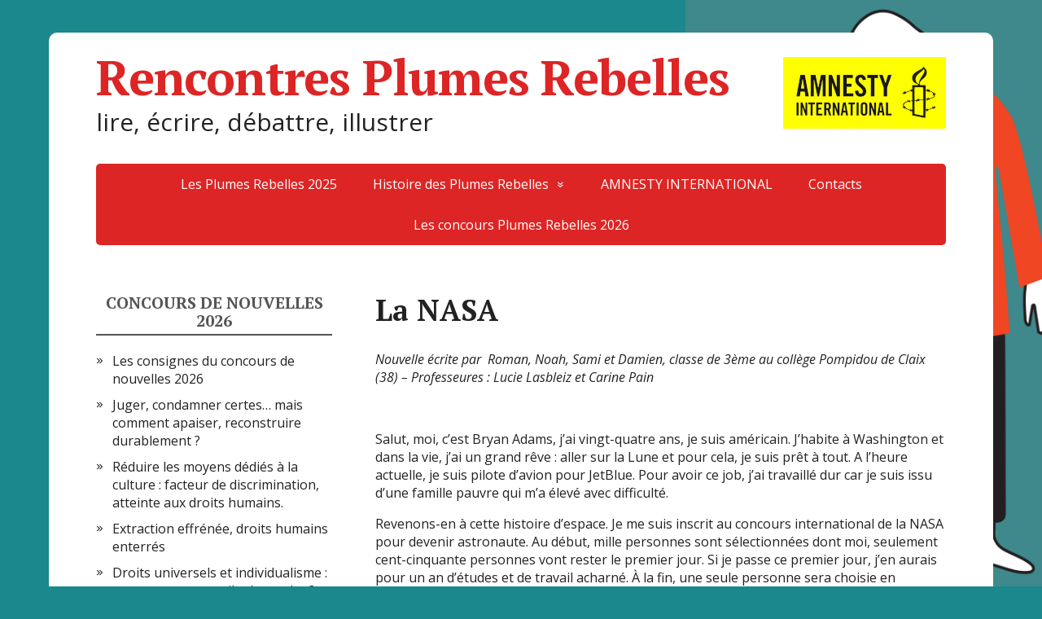

--- FILE ---
content_type: text/html; charset=UTF-8
request_url: https://plumesrebelles.fr/2022/02/17/la-nasa/
body_size: 11414
content:

<!DOCTYPE html>
<html lang="fr-FR">
<head>
	<!--[if IE]>
	<meta http-equiv="X-UA-Compatible" content="IE=9; IE=8; IE=7; IE=edge" /><![endif]-->
	<meta charset="utf-8" />
	<meta name="viewport" content="width=device-width, initial-scale=1.0">

	<title>La NASA &#8211; Rencontres Plumes Rebelles</title>
<meta name='robots' content='max-image-preview:large' />
	<style>img:is([sizes="auto" i], [sizes^="auto," i]) { contain-intrinsic-size: 3000px 1500px }</style>
	<link rel='dns-prefetch' href='//fonts.googleapis.com' />
<link rel="alternate" type="application/rss+xml" title="Rencontres Plumes Rebelles &raquo; Flux" href="https://plumesrebelles.fr/feed/" />
<link rel="alternate" type="application/rss+xml" title="Rencontres Plumes Rebelles &raquo; Flux des commentaires" href="https://plumesrebelles.fr/comments/feed/" />
<script type="text/javascript">
/* <![CDATA[ */
window._wpemojiSettings = {"baseUrl":"https:\/\/s.w.org\/images\/core\/emoji\/16.0.1\/72x72\/","ext":".png","svgUrl":"https:\/\/s.w.org\/images\/core\/emoji\/16.0.1\/svg\/","svgExt":".svg","source":{"concatemoji":"https:\/\/plumesrebelles.fr\/wp-includes\/js\/wp-emoji-release.min.js?ver=6.8.3"}};
/*! This file is auto-generated */
!function(s,n){var o,i,e;function c(e){try{var t={supportTests:e,timestamp:(new Date).valueOf()};sessionStorage.setItem(o,JSON.stringify(t))}catch(e){}}function p(e,t,n){e.clearRect(0,0,e.canvas.width,e.canvas.height),e.fillText(t,0,0);var t=new Uint32Array(e.getImageData(0,0,e.canvas.width,e.canvas.height).data),a=(e.clearRect(0,0,e.canvas.width,e.canvas.height),e.fillText(n,0,0),new Uint32Array(e.getImageData(0,0,e.canvas.width,e.canvas.height).data));return t.every(function(e,t){return e===a[t]})}function u(e,t){e.clearRect(0,0,e.canvas.width,e.canvas.height),e.fillText(t,0,0);for(var n=e.getImageData(16,16,1,1),a=0;a<n.data.length;a++)if(0!==n.data[a])return!1;return!0}function f(e,t,n,a){switch(t){case"flag":return n(e,"\ud83c\udff3\ufe0f\u200d\u26a7\ufe0f","\ud83c\udff3\ufe0f\u200b\u26a7\ufe0f")?!1:!n(e,"\ud83c\udde8\ud83c\uddf6","\ud83c\udde8\u200b\ud83c\uddf6")&&!n(e,"\ud83c\udff4\udb40\udc67\udb40\udc62\udb40\udc65\udb40\udc6e\udb40\udc67\udb40\udc7f","\ud83c\udff4\u200b\udb40\udc67\u200b\udb40\udc62\u200b\udb40\udc65\u200b\udb40\udc6e\u200b\udb40\udc67\u200b\udb40\udc7f");case"emoji":return!a(e,"\ud83e\udedf")}return!1}function g(e,t,n,a){var r="undefined"!=typeof WorkerGlobalScope&&self instanceof WorkerGlobalScope?new OffscreenCanvas(300,150):s.createElement("canvas"),o=r.getContext("2d",{willReadFrequently:!0}),i=(o.textBaseline="top",o.font="600 32px Arial",{});return e.forEach(function(e){i[e]=t(o,e,n,a)}),i}function t(e){var t=s.createElement("script");t.src=e,t.defer=!0,s.head.appendChild(t)}"undefined"!=typeof Promise&&(o="wpEmojiSettingsSupports",i=["flag","emoji"],n.supports={everything:!0,everythingExceptFlag:!0},e=new Promise(function(e){s.addEventListener("DOMContentLoaded",e,{once:!0})}),new Promise(function(t){var n=function(){try{var e=JSON.parse(sessionStorage.getItem(o));if("object"==typeof e&&"number"==typeof e.timestamp&&(new Date).valueOf()<e.timestamp+604800&&"object"==typeof e.supportTests)return e.supportTests}catch(e){}return null}();if(!n){if("undefined"!=typeof Worker&&"undefined"!=typeof OffscreenCanvas&&"undefined"!=typeof URL&&URL.createObjectURL&&"undefined"!=typeof Blob)try{var e="postMessage("+g.toString()+"("+[JSON.stringify(i),f.toString(),p.toString(),u.toString()].join(",")+"));",a=new Blob([e],{type:"text/javascript"}),r=new Worker(URL.createObjectURL(a),{name:"wpTestEmojiSupports"});return void(r.onmessage=function(e){c(n=e.data),r.terminate(),t(n)})}catch(e){}c(n=g(i,f,p,u))}t(n)}).then(function(e){for(var t in e)n.supports[t]=e[t],n.supports.everything=n.supports.everything&&n.supports[t],"flag"!==t&&(n.supports.everythingExceptFlag=n.supports.everythingExceptFlag&&n.supports[t]);n.supports.everythingExceptFlag=n.supports.everythingExceptFlag&&!n.supports.flag,n.DOMReady=!1,n.readyCallback=function(){n.DOMReady=!0}}).then(function(){return e}).then(function(){var e;n.supports.everything||(n.readyCallback(),(e=n.source||{}).concatemoji?t(e.concatemoji):e.wpemoji&&e.twemoji&&(t(e.twemoji),t(e.wpemoji)))}))}((window,document),window._wpemojiSettings);
/* ]]> */
</script>
<style id='wp-emoji-styles-inline-css' type='text/css'>

	img.wp-smiley, img.emoji {
		display: inline !important;
		border: none !important;
		box-shadow: none !important;
		height: 1em !important;
		width: 1em !important;
		margin: 0 0.07em !important;
		vertical-align: -0.1em !important;
		background: none !important;
		padding: 0 !important;
	}
</style>
<link rel='stylesheet' id='wp-block-library-css' href='https://plumesrebelles.fr/wp-includes/css/dist/block-library/style.min.css?ver=6.8.3' type='text/css' media='all' />
<style id='classic-theme-styles-inline-css' type='text/css'>
/*! This file is auto-generated */
.wp-block-button__link{color:#fff;background-color:#32373c;border-radius:9999px;box-shadow:none;text-decoration:none;padding:calc(.667em + 2px) calc(1.333em + 2px);font-size:1.125em}.wp-block-file__button{background:#32373c;color:#fff;text-decoration:none}
</style>
<style id='global-styles-inline-css' type='text/css'>
:root{--wp--preset--aspect-ratio--square: 1;--wp--preset--aspect-ratio--4-3: 4/3;--wp--preset--aspect-ratio--3-4: 3/4;--wp--preset--aspect-ratio--3-2: 3/2;--wp--preset--aspect-ratio--2-3: 2/3;--wp--preset--aspect-ratio--16-9: 16/9;--wp--preset--aspect-ratio--9-16: 9/16;--wp--preset--color--black: #000000;--wp--preset--color--cyan-bluish-gray: #abb8c3;--wp--preset--color--white: #ffffff;--wp--preset--color--pale-pink: #f78da7;--wp--preset--color--vivid-red: #cf2e2e;--wp--preset--color--luminous-vivid-orange: #ff6900;--wp--preset--color--luminous-vivid-amber: #fcb900;--wp--preset--color--light-green-cyan: #7bdcb5;--wp--preset--color--vivid-green-cyan: #00d084;--wp--preset--color--pale-cyan-blue: #8ed1fc;--wp--preset--color--vivid-cyan-blue: #0693e3;--wp--preset--color--vivid-purple: #9b51e0;--wp--preset--gradient--vivid-cyan-blue-to-vivid-purple: linear-gradient(135deg,rgba(6,147,227,1) 0%,rgb(155,81,224) 100%);--wp--preset--gradient--light-green-cyan-to-vivid-green-cyan: linear-gradient(135deg,rgb(122,220,180) 0%,rgb(0,208,130) 100%);--wp--preset--gradient--luminous-vivid-amber-to-luminous-vivid-orange: linear-gradient(135deg,rgba(252,185,0,1) 0%,rgba(255,105,0,1) 100%);--wp--preset--gradient--luminous-vivid-orange-to-vivid-red: linear-gradient(135deg,rgba(255,105,0,1) 0%,rgb(207,46,46) 100%);--wp--preset--gradient--very-light-gray-to-cyan-bluish-gray: linear-gradient(135deg,rgb(238,238,238) 0%,rgb(169,184,195) 100%);--wp--preset--gradient--cool-to-warm-spectrum: linear-gradient(135deg,rgb(74,234,220) 0%,rgb(151,120,209) 20%,rgb(207,42,186) 40%,rgb(238,44,130) 60%,rgb(251,105,98) 80%,rgb(254,248,76) 100%);--wp--preset--gradient--blush-light-purple: linear-gradient(135deg,rgb(255,206,236) 0%,rgb(152,150,240) 100%);--wp--preset--gradient--blush-bordeaux: linear-gradient(135deg,rgb(254,205,165) 0%,rgb(254,45,45) 50%,rgb(107,0,62) 100%);--wp--preset--gradient--luminous-dusk: linear-gradient(135deg,rgb(255,203,112) 0%,rgb(199,81,192) 50%,rgb(65,88,208) 100%);--wp--preset--gradient--pale-ocean: linear-gradient(135deg,rgb(255,245,203) 0%,rgb(182,227,212) 50%,rgb(51,167,181) 100%);--wp--preset--gradient--electric-grass: linear-gradient(135deg,rgb(202,248,128) 0%,rgb(113,206,126) 100%);--wp--preset--gradient--midnight: linear-gradient(135deg,rgb(2,3,129) 0%,rgb(40,116,252) 100%);--wp--preset--font-size--small: 13px;--wp--preset--font-size--medium: 20px;--wp--preset--font-size--large: 36px;--wp--preset--font-size--x-large: 42px;--wp--preset--spacing--20: 0.44rem;--wp--preset--spacing--30: 0.67rem;--wp--preset--spacing--40: 1rem;--wp--preset--spacing--50: 1.5rem;--wp--preset--spacing--60: 2.25rem;--wp--preset--spacing--70: 3.38rem;--wp--preset--spacing--80: 5.06rem;--wp--preset--shadow--natural: 6px 6px 9px rgba(0, 0, 0, 0.2);--wp--preset--shadow--deep: 12px 12px 50px rgba(0, 0, 0, 0.4);--wp--preset--shadow--sharp: 6px 6px 0px rgba(0, 0, 0, 0.2);--wp--preset--shadow--outlined: 6px 6px 0px -3px rgba(255, 255, 255, 1), 6px 6px rgba(0, 0, 0, 1);--wp--preset--shadow--crisp: 6px 6px 0px rgba(0, 0, 0, 1);}:where(.is-layout-flex){gap: 0.5em;}:where(.is-layout-grid){gap: 0.5em;}body .is-layout-flex{display: flex;}.is-layout-flex{flex-wrap: wrap;align-items: center;}.is-layout-flex > :is(*, div){margin: 0;}body .is-layout-grid{display: grid;}.is-layout-grid > :is(*, div){margin: 0;}:where(.wp-block-columns.is-layout-flex){gap: 2em;}:where(.wp-block-columns.is-layout-grid){gap: 2em;}:where(.wp-block-post-template.is-layout-flex){gap: 1.25em;}:where(.wp-block-post-template.is-layout-grid){gap: 1.25em;}.has-black-color{color: var(--wp--preset--color--black) !important;}.has-cyan-bluish-gray-color{color: var(--wp--preset--color--cyan-bluish-gray) !important;}.has-white-color{color: var(--wp--preset--color--white) !important;}.has-pale-pink-color{color: var(--wp--preset--color--pale-pink) !important;}.has-vivid-red-color{color: var(--wp--preset--color--vivid-red) !important;}.has-luminous-vivid-orange-color{color: var(--wp--preset--color--luminous-vivid-orange) !important;}.has-luminous-vivid-amber-color{color: var(--wp--preset--color--luminous-vivid-amber) !important;}.has-light-green-cyan-color{color: var(--wp--preset--color--light-green-cyan) !important;}.has-vivid-green-cyan-color{color: var(--wp--preset--color--vivid-green-cyan) !important;}.has-pale-cyan-blue-color{color: var(--wp--preset--color--pale-cyan-blue) !important;}.has-vivid-cyan-blue-color{color: var(--wp--preset--color--vivid-cyan-blue) !important;}.has-vivid-purple-color{color: var(--wp--preset--color--vivid-purple) !important;}.has-black-background-color{background-color: var(--wp--preset--color--black) !important;}.has-cyan-bluish-gray-background-color{background-color: var(--wp--preset--color--cyan-bluish-gray) !important;}.has-white-background-color{background-color: var(--wp--preset--color--white) !important;}.has-pale-pink-background-color{background-color: var(--wp--preset--color--pale-pink) !important;}.has-vivid-red-background-color{background-color: var(--wp--preset--color--vivid-red) !important;}.has-luminous-vivid-orange-background-color{background-color: var(--wp--preset--color--luminous-vivid-orange) !important;}.has-luminous-vivid-amber-background-color{background-color: var(--wp--preset--color--luminous-vivid-amber) !important;}.has-light-green-cyan-background-color{background-color: var(--wp--preset--color--light-green-cyan) !important;}.has-vivid-green-cyan-background-color{background-color: var(--wp--preset--color--vivid-green-cyan) !important;}.has-pale-cyan-blue-background-color{background-color: var(--wp--preset--color--pale-cyan-blue) !important;}.has-vivid-cyan-blue-background-color{background-color: var(--wp--preset--color--vivid-cyan-blue) !important;}.has-vivid-purple-background-color{background-color: var(--wp--preset--color--vivid-purple) !important;}.has-black-border-color{border-color: var(--wp--preset--color--black) !important;}.has-cyan-bluish-gray-border-color{border-color: var(--wp--preset--color--cyan-bluish-gray) !important;}.has-white-border-color{border-color: var(--wp--preset--color--white) !important;}.has-pale-pink-border-color{border-color: var(--wp--preset--color--pale-pink) !important;}.has-vivid-red-border-color{border-color: var(--wp--preset--color--vivid-red) !important;}.has-luminous-vivid-orange-border-color{border-color: var(--wp--preset--color--luminous-vivid-orange) !important;}.has-luminous-vivid-amber-border-color{border-color: var(--wp--preset--color--luminous-vivid-amber) !important;}.has-light-green-cyan-border-color{border-color: var(--wp--preset--color--light-green-cyan) !important;}.has-vivid-green-cyan-border-color{border-color: var(--wp--preset--color--vivid-green-cyan) !important;}.has-pale-cyan-blue-border-color{border-color: var(--wp--preset--color--pale-cyan-blue) !important;}.has-vivid-cyan-blue-border-color{border-color: var(--wp--preset--color--vivid-cyan-blue) !important;}.has-vivid-purple-border-color{border-color: var(--wp--preset--color--vivid-purple) !important;}.has-vivid-cyan-blue-to-vivid-purple-gradient-background{background: var(--wp--preset--gradient--vivid-cyan-blue-to-vivid-purple) !important;}.has-light-green-cyan-to-vivid-green-cyan-gradient-background{background: var(--wp--preset--gradient--light-green-cyan-to-vivid-green-cyan) !important;}.has-luminous-vivid-amber-to-luminous-vivid-orange-gradient-background{background: var(--wp--preset--gradient--luminous-vivid-amber-to-luminous-vivid-orange) !important;}.has-luminous-vivid-orange-to-vivid-red-gradient-background{background: var(--wp--preset--gradient--luminous-vivid-orange-to-vivid-red) !important;}.has-very-light-gray-to-cyan-bluish-gray-gradient-background{background: var(--wp--preset--gradient--very-light-gray-to-cyan-bluish-gray) !important;}.has-cool-to-warm-spectrum-gradient-background{background: var(--wp--preset--gradient--cool-to-warm-spectrum) !important;}.has-blush-light-purple-gradient-background{background: var(--wp--preset--gradient--blush-light-purple) !important;}.has-blush-bordeaux-gradient-background{background: var(--wp--preset--gradient--blush-bordeaux) !important;}.has-luminous-dusk-gradient-background{background: var(--wp--preset--gradient--luminous-dusk) !important;}.has-pale-ocean-gradient-background{background: var(--wp--preset--gradient--pale-ocean) !important;}.has-electric-grass-gradient-background{background: var(--wp--preset--gradient--electric-grass) !important;}.has-midnight-gradient-background{background: var(--wp--preset--gradient--midnight) !important;}.has-small-font-size{font-size: var(--wp--preset--font-size--small) !important;}.has-medium-font-size{font-size: var(--wp--preset--font-size--medium) !important;}.has-large-font-size{font-size: var(--wp--preset--font-size--large) !important;}.has-x-large-font-size{font-size: var(--wp--preset--font-size--x-large) !important;}
:where(.wp-block-post-template.is-layout-flex){gap: 1.25em;}:where(.wp-block-post-template.is-layout-grid){gap: 1.25em;}
:where(.wp-block-columns.is-layout-flex){gap: 2em;}:where(.wp-block-columns.is-layout-grid){gap: 2em;}
:root :where(.wp-block-pullquote){font-size: 1.5em;line-height: 1.6;}
</style>
<link rel='stylesheet' id='parent-style-css' href='https://plumesrebelles.fr/wp-content/themes/basic/style.css?ver=6.8.3' type='text/css' media='all' />
<link rel='stylesheet' id='basic-fonts-css' href='//fonts.googleapis.com/css?family=PT+Serif%3A400%2C700%7COpen+Sans%3A400%2C400italic%2C700%2C700italic&#038;subset=latin%2Ccyrillic&#038;ver=1' type='text/css' media='all' />
<link rel='stylesheet' id='basic-style-css' href='https://plumesrebelles.fr/wp-content/themes/PR2018/style.css?ver=1' type='text/css' media='all' />
<script type="text/javascript" src="https://plumesrebelles.fr/wp-includes/js/jquery/jquery.min.js?ver=3.7.1" id="jquery-core-js"></script>
<script type="text/javascript" src="https://plumesrebelles.fr/wp-includes/js/jquery/jquery-migrate.min.js?ver=3.4.1" id="jquery-migrate-js"></script>
<link rel="https://api.w.org/" href="https://plumesrebelles.fr/wp-json/" /><link rel="alternate" title="JSON" type="application/json" href="https://plumesrebelles.fr/wp-json/wp/v2/posts/3438" /><link rel="EditURI" type="application/rsd+xml" title="RSD" href="https://plumesrebelles.fr/xmlrpc.php?rsd" />
<meta name="generator" content="WordPress 6.8.3" />
<link rel="canonical" href="https://plumesrebelles.fr/2022/02/17/la-nasa/" />
<link rel='shortlink' href='https://plumesrebelles.fr/?p=3438' />
<link rel="alternate" title="oEmbed (JSON)" type="application/json+oembed" href="https://plumesrebelles.fr/wp-json/oembed/1.0/embed?url=https%3A%2F%2Fplumesrebelles.fr%2F2022%2F02%2F17%2Fla-nasa%2F" />
<link rel="alternate" title="oEmbed (XML)" type="text/xml+oembed" href="https://plumesrebelles.fr/wp-json/oembed/1.0/embed?url=https%3A%2F%2Fplumesrebelles.fr%2F2022%2F02%2F17%2Fla-nasa%2F&#038;format=xml" />
<!-- BEGIN Customizer CSS -->
<style type='text/css' id='basic-customizer-css'>a:hover,#logo,.bx-controls a:hover .fa{color:#dd2525}a:hover{color:#dd2525}blockquote,q,input:focus,textarea:focus,select:focus{border-color:#dd2525}input[type=submit],input[type=button],button,.submit,.button,.woocommerce #respond input#submit.alt,.woocommerce a.button.alt,.woocommerce button.button.alt, .woocommerce input.button.alt,.woocommerce #respond input#submit.alt:hover,.woocommerce a.button.alt:hover,.woocommerce button.button.alt:hover,.woocommerce input.button.alt:hover,#mobile-menu,.top-menu,.top-menu .sub-menu,.top-menu .children,.more-link,.nav-links a:hover,.nav-links .current,#footer{background-color:#dd2525}@media screen and (max-width:1023px){.topnav{background-color:#dd2525}}</style>
<!-- END Customizer CSS -->
<style type="text/css" id="custom-background-css">
body.custom-background { background-color: #1a888c; background-image: url("https://plumesrebelles.fr/wp-content/uploads/2024/10/2025-affiche-Plumes-rebelles.png"); background-position: right center; background-size: contain; background-repeat: no-repeat; background-attachment: fixed; }
</style>
	<link rel="icon" href="https://plumesrebelles.fr/wp-content/uploads/2024/01/cropped-2024-affiche-Plumes-rebelles-ok-245x420mm-4-32x32.png" sizes="32x32" />
<link rel="icon" href="https://plumesrebelles.fr/wp-content/uploads/2024/01/cropped-2024-affiche-Plumes-rebelles-ok-245x420mm-4-192x192.png" sizes="192x192" />
<link rel="apple-touch-icon" href="https://plumesrebelles.fr/wp-content/uploads/2024/01/cropped-2024-affiche-Plumes-rebelles-ok-245x420mm-4-180x180.png" />
<meta name="msapplication-TileImage" content="https://plumesrebelles.fr/wp-content/uploads/2024/01/cropped-2024-affiche-Plumes-rebelles-ok-245x420mm-4-270x270.png" />
		<style type="text/css" id="wp-custom-css">
			.top-menu li a, .top-menu li span {
    color: #fff;
}

.top-menu .sub-menu li a, .top-menu .children li a 
{ 
	color: #fff; 
}		</style>
		
</head>
<body class="wp-singular post-template-default single single-post postid-3438 single-format-standard custom-background wp-custom-logo wp-theme-basic wp-child-theme-PR2018 layout-leftbar">
<div class="wrapper clearfix">

	
		<!-- BEGIN header -->
	<header id="header" class="clearfix">

        <div class="header-top-wrap">
        
                        <div class="sitetitle maxwidth grid ">

                <div class="logo">

                                            <a id="logo" href="https://plumesrebelles.fr/" class="blog-name">
                    <img width="200" height="88" src="https://plumesrebelles.fr/wp-content/uploads/2020/12/logoRVB.jpeg" class="custom-logo custom-logo-right" alt="Rencontres Plumes Rebelles" decoding="async" />Rencontres Plumes Rebelles                        </a>
                    
                    
                                            <p class="sitedescription">lire, écrire, débattre, illustrer</p>
                    
                </div>
                            </div>

                </div>

		        <div class="topnav">

			<div id="mobile-menu" class="mm-active">Menu</div>

			<nav>
				<ul class="top-menu maxwidth clearfix"><li id="menu-item-4361" class="menu-item menu-item-type-post_type menu-item-object-page menu-item-4361"><a href="https://plumesrebelles.fr/les-plumes-rebelles-2024/">Les Plumes Rebelles 2025</a></li>
<li id="menu-item-4157" class="menu-item menu-item-type-post_type menu-item-object-page menu-item-has-children menu-item-4157"><a href="https://plumesrebelles.fr/histoire-des-plumes-rebelles/">Histoire des Plumes Rebelles</a><span class="open-submenu"></span>
<ul class="sub-menu">
	<li id="menu-item-5769" class="menu-item menu-item-type-taxonomy menu-item-object-category menu-item-has-children menu-item-5769"><a href="https://plumesrebelles.fr/category/2025/">2025</a><span class="open-submenu"></span>
	<ul class="sub-menu">
		<li id="menu-item-5772" class="menu-item menu-item-type-taxonomy menu-item-object-category menu-item-5772"><a href="https://plumesrebelles.fr/category/2025/rencontres-2025/">Rencontres 2025</a></li>
		<li id="menu-item-5771" class="menu-item menu-item-type-taxonomy menu-item-object-category menu-item-5771"><a href="https://plumesrebelles.fr/category/2025/concours-de-nouvelles-2025/">Concours de nouvelles 2025</a></li>
		<li id="menu-item-5770" class="menu-item menu-item-type-taxonomy menu-item-object-category menu-item-5770"><a href="https://plumesrebelles.fr/category/2025/concours-dillustrations-2025/">Concours d&rsquo;illustrations 2025</a></li>
	</ul>
</li>
	<li id="menu-item-5134" class="menu-item menu-item-type-taxonomy menu-item-object-category menu-item-has-children menu-item-5134"><a href="https://plumesrebelles.fr/category/2024/">2024</a><span class="open-submenu"></span>
	<ul class="sub-menu">
		<li id="menu-item-5143" class="menu-item menu-item-type-post_type menu-item-object-post menu-item-5143"><a href="https://plumesrebelles.fr/2024/03/16/les-resultats-des-concours-en-franche-comte/">Les résultats du concours de nouvelles 2024 en Franche-Comté</a></li>
		<li id="menu-item-5146" class="menu-item menu-item-type-post_type menu-item-object-post menu-item-5146"><a href="https://plumesrebelles.fr/2024/03/16/les-resultats-du-concours-dillustrations-2024-en-franche-comte/">Les résultats du concours d’illustrations 2024 en Franche-Comté</a></li>
		<li id="menu-item-5144" class="menu-item menu-item-type-post_type menu-item-object-post menu-item-5144"><a href="https://plumesrebelles.fr/2024/03/16/les-resultats-du-concours-de-nouvelles-en-provence/">Les résultats du concours de nouvelles en Provence</a></li>
		<li id="menu-item-5145" class="menu-item menu-item-type-post_type menu-item-object-post menu-item-5145"><a href="https://plumesrebelles.fr/2024/03/16/les-resultats-du-concours-de-nouvelles-dans-les-alpes/">Les résultats du concours de nouvelles dans les Alpes</a></li>
		<li id="menu-item-5147" class="menu-item menu-item-type-taxonomy menu-item-object-category menu-item-5147"><a href="https://plumesrebelles.fr/category/2024/rencontres-2024/">Rencontres 2024</a></li>
	</ul>
</li>
	<li id="menu-item-4161" class="menu-item menu-item-type-taxonomy menu-item-object-category menu-item-has-children menu-item-4161"><a href="https://plumesrebelles.fr/category/2023/">2023</a><span class="open-submenu"></span>
	<ul class="sub-menu">
		<li id="menu-item-4174" class="menu-item menu-item-type-post_type menu-item-object-post menu-item-4174"><a href="https://plumesrebelles.fr/2023/03/10/resultats-du-concours-dillustrations-en-franche-comte/">Résultats du concours d’illustrations en Franche-Comté</a></li>
		<li id="menu-item-4175" class="menu-item menu-item-type-post_type menu-item-object-post menu-item-4175"><a href="https://plumesrebelles.fr/2023/03/10/resultats-du-concours-de-nouvelles-en-franche-comte/">Résultats du concours de nouvelles en Franche Comté</a></li>
		<li id="menu-item-4176" class="menu-item menu-item-type-post_type menu-item-object-post menu-item-4176"><a href="https://plumesrebelles.fr/2023/01/26/le-point-sur-le-concours-de-nouvelles-dans-les-alpes/">Le concours de nouvelles dans les Alpes</a></li>
		<li id="menu-item-4177" class="menu-item menu-item-type-post_type menu-item-object-post menu-item-4177"><a href="https://plumesrebelles.fr/2023/01/26/le-point-sur-les-concours-en-provence/">Le concours de nouvelles en Provence</a></li>
		<li id="menu-item-4179" class="menu-item menu-item-type-taxonomy menu-item-object-category menu-item-4179"><a href="https://plumesrebelles.fr/category/2023/rencontres-2023/">Rencontres 2023</a></li>
		<li id="menu-item-5237" class="menu-item menu-item-type-post_type menu-item-object-post menu-item-5237"><a href="https://plumesrebelles.fr/2023/01/17/table-ronde-bd-et-droits-humains/">Table ronde : BD et droits humains</a></li>
	</ul>
</li>
	<li id="menu-item-4162" class="menu-item menu-item-type-taxonomy menu-item-object-category current-post-ancestor current-menu-parent current-post-parent menu-item-has-children menu-item-4162"><a href="https://plumesrebelles.fr/category/2022/">2022</a><span class="open-submenu"></span>
	<ul class="sub-menu">
		<li id="menu-item-4181" class="menu-item menu-item-type-taxonomy menu-item-object-category menu-item-4181"><a href="https://plumesrebelles.fr/category/2022/rencontres-2022/">Rencontres 2022</a></li>
		<li id="menu-item-4182" class="menu-item menu-item-type-post_type menu-item-object-post menu-item-4182"><a href="https://plumesrebelles.fr/2022/02/04/les-laureats-du-concours-de-nouvelles-2022/">Les lauréats du concours de nouvelles 2022 en Franche-Comté</a></li>
		<li id="menu-item-4183" class="menu-item menu-item-type-post_type menu-item-object-post menu-item-4183"><a href="https://plumesrebelles.fr/2022/02/17/les-laureats-du-concours-de-nouvelles-2022-en-region-alpes/">Les lauréats du concours de nouvelles 2022 en région Alpes</a></li>
	</ul>
</li>
	<li id="menu-item-4163" class="menu-item menu-item-type-taxonomy menu-item-object-category menu-item-has-children menu-item-4163"><a href="https://plumesrebelles.fr/category/2021/">2021</a><span class="open-submenu"></span>
	<ul class="sub-menu">
		<li id="menu-item-4184" class="menu-item menu-item-type-post_type menu-item-object-post menu-item-4184"><a href="https://plumesrebelles.fr/2021/03/31/les-resultats-du-concours-dillustrations/">Les résultats du concours d’illustrations</a></li>
	</ul>
</li>
	<li id="menu-item-4164" class="menu-item menu-item-type-taxonomy menu-item-object-category menu-item-4164"><a href="https://plumesrebelles.fr/category/2020/">2020</a></li>
	<li id="menu-item-4165" class="menu-item menu-item-type-taxonomy menu-item-object-category menu-item-4165"><a href="https://plumesrebelles.fr/category/2019/">2019</a></li>
	<li id="menu-item-4166" class="menu-item menu-item-type-taxonomy menu-item-object-category menu-item-4166"><a href="https://plumesrebelles.fr/category/2018/">2018</a></li>
	<li id="menu-item-4167" class="menu-item menu-item-type-taxonomy menu-item-object-category menu-item-4167"><a href="https://plumesrebelles.fr/category/2017/">2017</a></li>
	<li id="menu-item-4168" class="menu-item menu-item-type-taxonomy menu-item-object-category menu-item-4168"><a href="https://plumesrebelles.fr/category/concours-2016/">Concours 2016</a></li>
	<li id="menu-item-4169" class="menu-item menu-item-type-taxonomy menu-item-object-category menu-item-4169"><a href="https://plumesrebelles.fr/category/concours-2015/">Concours 2015</a></li>
</ul>
</li>
<li id="menu-item-4158" class="menu-item menu-item-type-post_type menu-item-object-page menu-item-4158"><a href="https://plumesrebelles.fr/amnesty-international/">AMNESTY INTERNATIONAL</a></li>
<li id="menu-item-4156" class="menu-item menu-item-type-post_type menu-item-object-page menu-item-4156"><a href="https://plumesrebelles.fr/contact/">Contacts</a></li>
<li id="menu-item-5931" class="menu-item menu-item-type-post_type menu-item-object-page menu-item-home menu-item-5931"><a href="https://plumesrebelles.fr/">Les concours Plumes Rebelles 2026</a></li>
</ul>			</nav>

		</div>
		
	</header>
	<!-- END header -->

	

	<div id="main" class="maxwidth clearfix">
				<!-- BEGIN content -->
	
	<main id="content" class="content">

	
<article class="post-3438 post type-post status-publish format-standard category-59 category-alpes category-concours category-concours-nouvelles-2022" itemscope itemtype="http://schema.org/Article">		<h1 itemprop="headline">La NASA</h1>
		<aside class="meta"></aside>	<div class="entry-box clearfix" itemprop='articleBody'>

		<div class="html-before-content"></div><div class="entry">


<p><em>Nouvelle écrite par&nbsp; Roman, Noah, Sami et Damien, classe de 3ème au collège Pompidou de Claix (38) &#8211; Professeures : Lucie Lasbleiz et Carine Pain</em></p>
<p>&nbsp;</p>
<p>Salut, moi, c’est Bryan Adams, j’ai vingt-quatre ans, je suis américain. J’habite à Washington et dans la vie, j’ai un grand rêve&nbsp;: aller sur la Lune et pour cela, je suis prêt à tout. A l’heure actuelle, je suis pilote d’avion pour JetBlue. Pour avoir ce job, j’ai travaillé dur car je suis issu d’une famille pauvre qui m’a élevé avec difficulté.</p>
<p>Revenons-en à cette histoire d’espace. Je me suis inscrit au concours international de la NASA pour devenir astronaute. Au début, mille personnes sont sélectionnées dont moi, seulement cent-cinquante personnes vont rester le premier jour. Si je passe ce premier jour, j’en aurais pour un an d’études et de travail acharné. À la fin, une seule personne sera choisie en fonction de ce qu’elle a fait pendant cette année-là. J’espère que ce sera moi&nbsp;! Mais c’est plus facile à dire qu’à faire !</p>
<p><em>&nbsp;</em></p>
<p><em>Concours International de la Nasa &#8211; Jour J, quatre heures trente du matin</em></p>
<p>1438 avenue John F. Kennedy à Washington, seul, assis sur une pierre, éclairé par la Lune et ma lampe de poche, je jette un dernier coup d’œil dans mon cahier de révision. Après deux heures trente la tête plongée dans mes notes, je lève les yeux et j’aperçois une centaine de personnes agglutinées dans une longue file d’attente, leurs téléphones affichant un QR code à la main devant une grande grille blanche qui bloque l’accès à un énorme complexe d’immeubles. La grille s’ouvre et j’allume mon téléphone, je cherche le QR code dans le mail que j’ai reçu deux semaines auparavant et je fais la queue comme tout le monde. Après une heure d’attente, je me présente devant une des cinq personnes qui assure la sécurité pour qu’elle scanne mon QR code. La machine affiche un carré rouge et émet un son strident.</p>
<p>«&nbsp;Vous n’êtes pas autorisé à rentrer, annonce le vigile d’une voix calme et distante.</p>
<p>&#8211; Mais…pourtant…j’ai rempli tous les papiers comme il le fallait et je vous les ai envoyés, dis-je, surpris.</p>
<p>-On me dit dans l’oreillette que vous avez été retiré de la liste il y a une heure&nbsp;», dit-il toujours aussi calme.</p>
<p>Je retiens mes larmes au bord des yeux alors qu’elles sont prêtes à jaillir. Désespéré et abattu, je repasse devant la grande grille, le regard des autres comme une ultime humiliation.</p>
<p>Je repars en connaissant les raisons du refus Je n’en ai pas parlé. Chers lecteurs, auriez-vous poursuivi votre lecture si vous aviez eu connaissance de ma particularité physique&nbsp;?</p>
<p>Depuis ma naissance, je suis albinos, par chance, sans déficit visuel. J’ai subi beaucoup de moqueries, de remarques déplacées.&nbsp; Comme si j’étais différent, d’une autre race qu’eux. À mes vingt ans, j’ai voulu créer une association, ce qui a totalement échoué. Mais aujourd’hui, je n’ai plus l’intention d’échouer. Je ne vais pas abandonner. Je me souviens de l’intervention de l’association <em>Handicapable </em>dans ma classe, lorsque j’étais collégien. C’est une aide de ce type dont j’ai besoin. Le lendemain, je leur ai téléphoné avec succès et ils m’ont dit qu’ils prenaient mon cas très au sérieux et qu’ils tenteraient quelque chose pour m’aider dans les prochaines semaines. Avant de raccrocher, mon interlocuteur m’a conseillé de lui envoyer une lettre racontant mon histoire.</p>
<p>&nbsp;</p>
<p><em>&nbsp;&nbsp;&nbsp;&nbsp;&nbsp;&nbsp;&nbsp;&nbsp;&nbsp;&nbsp;&nbsp; Trois jours après le refus au concours de la NASA</em></p>
<p>Dans mon être, une nouvelle émotion&nbsp;: la vengeance&nbsp;! Auparavant, j’ai toujours laissé passer les moqueries, les insultes imaginant leur fin, un jour…Comme par magie. Aujourd’hui, il faut que j’agisse. Donc j’ai rédigé cette lettre&nbsp;avec la mémoire et la douleur des moqueries subies. Lettre enfin finie&nbsp;! je l’ai envoyée à l’association. Écrire ce que je pensais depuis si longtemps m’a soulagé. Je me sens invincible&nbsp;!</p>
<p>&nbsp;</p>
<p><em>&nbsp;&nbsp;&nbsp;&nbsp;&nbsp;&nbsp;&nbsp;&nbsp;&nbsp;&nbsp;&nbsp; Un mois après le refus au concours de la NASA</em></p>
<p>À sept heures du matin, mon téléphone retentit dans l’appartement. Je réponds. C’est <em>Handicapable</em>. Une dame m’annonce qu’ils ont contacté la NASA qui nie, évidemment, la discrimination. Je porte plainte.</p>
<p>&nbsp;</p>
<p><em>&nbsp;&nbsp;&nbsp;&nbsp;&nbsp;&nbsp;&nbsp;&nbsp;&nbsp;&nbsp;&nbsp; Deux mois après le refus au concours de la NASA</em></p>
<p>Grâce à <em>Handicapable, </em>j’ai pu avoir une interview avec une petite chaîne de télévision. Je me suis préparé à faire cette interview et je vais dire tout ce que je pense, l’injustice, le fait que je n’ai pas les mêmes droits que les personnes « normales ». Cette interview a été reprise sur les réseaux sociaux du monde entier ! Ma vidéo a fait le tour du monde, c’est incroyable&nbsp;! Cela va sûrement beaucoup m’aider pour mon procès.</p>
<p>&nbsp;</p>
<p><em>&nbsp;&nbsp;&nbsp;&nbsp;&nbsp;&nbsp;&nbsp;&nbsp;&nbsp;&nbsp;&nbsp; Dix mois plus tard&nbsp; </em></p>
<p>L’avocat d’<em>Handicapable </em>m’appelle pour la première fois&nbsp;:</p>
<p>« Bonjour, je suis l’avocat d’<em>Handicapable</em>, je m’appelle William. J’ai lu votre dossier, il semble très intéressant et j’aimerais pouvoir vous aider. De toute évidence, notre combat contre la NASA n’est pas gagné. Je vais faire de mon mieux.</p>
<p>-Merci, ai-je répondu, très ému.</p>
<p>-J’ai une très bonne nouvelle pour vous&nbsp;! Nous avons réussi à avoir un procès contre la NASA dans dix-huit mois.&nbsp;»</p>
<p>Je fonds en larmes en apprenant cette nouvelle&nbsp;!</p>
<p>&nbsp;</p>
<p>&nbsp;&nbsp;&nbsp;&nbsp;&nbsp;&nbsp;&nbsp;&nbsp;&nbsp;&nbsp;&nbsp; <em>Dix-huit mois plus tard&nbsp;: J-1 du procès contre la NASA pour discrimination</em></p>
<p>Après avoir consolidé mon dossier grâce à mon avocat payé par <em>Handicapable</em>, soutien précieux dans mon combat, je suis prêt pour ce procès qui va peut-être changer ma vie. En tête, j’ai toujours ce rêve de devenir astronaute.</p>
<p>&nbsp;</p>
<p><em>&nbsp;&nbsp;&nbsp;&nbsp;&nbsp;&nbsp;&nbsp;&nbsp;&nbsp;&nbsp;&nbsp; Jour J du procès</em></p>
<p>Début du procès, il fait chaud dans la salle d’audience et le stress monte. En face de nous, un avocat de renommée mondiale. Après un long moment, où les avocats parlent, chacun à son tour, où les personnes défilent à la barre, les juges délibèrent.</p>
<p>«&nbsp;Je déclare la NASA coupable de discrimination. La NASA devra verser 5000$ de dommages et intérêts à Mr Adams. Elle sera également dans l’obligation, si Mr Adams le souhaite, de le laisser participer au concours de l’année prochaine&nbsp;sans restriction.&nbsp;»</p>
<p>Je suis aux anges. J’allais dire que c’était un miracle. En fait, non, c’est juste&nbsp;! Même si la NASA a un avocat plus expérimenté que le mien, même si la NASA est une organisation plus puissante que moi, simple homme un peu différent, capable de vivre, sourire et travailler, cette décision de justice remet enfin mes rêves d’Espace à leur place. Je décide de faire un don de 5000$ à <em>Handicapable</em>.</p>
<p>&nbsp;</p>
<p><em>Neuf mois après le procès</em></p>
<p><em>– Vingt-sept mois après le refus pour discrimination</em></p>
<p>Au bout du compte, j’ai passé le concours de la NASA avec succès, j’ai fini premier d’une longue liste de participants, et à l’heure où vous lisez mon histoire, je suis sur la Lune…</p>
<p>&nbsp;</p>
<p><strong><em>&nbsp;</em></strong></p>


</div><div class="html-after-content"></div>
	</div> 		<aside class="meta"></aside>
	<!-- Schema.org Article markup -->
		<div class="markup">

			<meta itemscope itemprop="mainEntityOfPage" content="https://plumesrebelles.fr/2022/02/17/la-nasa/" />

			<div itemprop="image" itemscope itemtype="https://schema.org/ImageObject">
				<link itemprop="url" href="https://plumesrebelles.fr/wp-content/themes/basic/img/default.jpg">
				<link itemprop="contentUrl" href="https://plumesrebelles.fr/wp-content/themes/basic/img/default.jpg">
				<meta itemprop="width" content="80">
				<meta itemprop="height" content="80">
			</div>

			<meta itemprop="datePublished" content="2022-02-17T18:26:13+01:00">
			<meta itemprop="dateModified" content="2022-02-19T10:11:05+01:00" />
			<meta itemprop="author" content="Admin">

			<div itemprop="publisher" itemscope itemtype="https://schema.org/Organization">
				<meta itemprop="name" content="Rencontres Plumes Rebelles">
				<meta itemprop="address" content="Russia">
				<meta itemprop="telephone" content="+7 (000) 000-000-00">
				<div itemprop="logo" itemscope itemtype="https://schema.org/ImageObject">
					<link itemprop="url" href="https://plumesrebelles.fr/wp-content/themes/basic/img/logo.jpg">
					<link itemprop="contentUrl" href="https://plumesrebelles.fr/wp-content/themes/basic/img/logo.jpg">
				</div>
			</div>

		</div>
		<!-- END markup -->
		
	</article>

		


	</main> <!-- #content -->
	
<!-- BEGIN #sidebar -->
<aside id="sidebar" class="">
	<ul id="widgetlist">

    <li id="nav_menu-20" class="widget widget_nav_menu"><p class="wtitle">Concours de nouvelles 2026</p><div class="menu-concours-de-nouvelles-2026-container"><ul id="menu-concours-de-nouvelles-2026" class="menu"><li id="menu-item-5986" class="menu-item menu-item-type-post_type menu-item-object-post menu-item-5986"><a href="https://plumesrebelles.fr/2023/08/26/concours-de-nouvelles-2024/">Les consignes du concours de nouvelles 2026</a></li>
<li id="menu-item-5980" class="menu-item menu-item-type-post_type menu-item-object-post menu-item-5980"><a href="https://plumesrebelles.fr/2025/08/27/juger-condamner-certes-mais-comment-apaiser-reconstruire-durablement/">Juger, condamner certes… mais comment apaiser, reconstruire durablement ?</a></li>
<li id="menu-item-5981" class="menu-item menu-item-type-post_type menu-item-object-post menu-item-5981"><a href="https://plumesrebelles.fr/2025/06/19/reduire-les-moyens-dedies-a-la-culture-facteur-de-discrimination-atteinte-aux-droits-humains/">Réduire les moyens dédiés à la culture : facteur de discrimination, atteinte aux droits humains.</a></li>
<li id="menu-item-5982" class="menu-item menu-item-type-post_type menu-item-object-post menu-item-5982"><a href="https://plumesrebelles.fr/2025/06/19/extraction-effrenee-droits-humains-enterres/">Extraction effrénée, droits humains enterrés</a></li>
<li id="menu-item-5983" class="menu-item menu-item-type-post_type menu-item-object-post menu-item-5983"><a href="https://plumesrebelles.fr/2025/06/19/droits-universels-et-individualisme-comment-peuvent-ils-saccorder/">Droits universels et individualisme : comment peuvent-ils s’accorder ?</a></li>
</ul></div></li><li id="nav_menu-21" class="widget widget_nav_menu"><p class="wtitle">Concours d&rsquo;illustrations 2026</p><div class="menu-concours-dillustrations-2026-container"><ul id="menu-concours-dillustrations-2026" class="menu"><li id="menu-item-5987" class="menu-item menu-item-type-post_type menu-item-object-post menu-item-5987"><a href="https://plumesrebelles.fr/2023/08/26/concours-dillustrations-2024/">Les consignes du concours d’illustrations 2026</a></li>
<li id="menu-item-5984" class="menu-item menu-item-type-post_type menu-item-object-post menu-item-5984"><a href="https://plumesrebelles.fr/2024/12/11/la-nature-a-t-elle-des-droits-2/">La nature a-t-elle des droits ?</a></li>
</ul></div></li><li id="nav_menu-19" class="widget widget_nav_menu"><p class="wtitle">Les résultats des concours 2025</p><div class="menu-les-resultats-des-concours-2025-container"><ul id="menu-les-resultats-des-concours-2025" class="menu"><li id="menu-item-5735" class="menu-item menu-item-type-post_type menu-item-object-post menu-item-5735"><a href="https://plumesrebelles.fr/2025/03/10/les-resultats-des-concours-2025-en-franche-comte/">Les résultats des concours 2025 en Franche-Comté</a></li>
<li id="menu-item-5737" class="menu-item menu-item-type-post_type menu-item-object-post menu-item-5737"><a href="https://plumesrebelles.fr/2025/03/06/les-resultats-du-concours-de-nouvelles-2025-en-provence/">Les résultats du concours de nouvelles 2025 en Provence</a></li>
<li id="menu-item-5736" class="menu-item menu-item-type-post_type menu-item-object-post menu-item-5736"><a href="https://plumesrebelles.fr/2025/03/06/les-resultats-du-concours-de-nouvelles-2025-dans-les-alpes/">Les résultats du concours de nouvelles 2025 dans les Alpes et en Drôme-Ardèche</a></li>
</ul></div></li><li id="nav_menu-23" class="widget widget_nav_menu"><p class="wtitle">Les rencontres Plumes Rebelles 2025</p><div class="menu-les-rencontres-2025-container"><ul id="menu-les-rencontres-2025" class="menu"><li id="menu-item-5350" class="menu-item menu-item-type-post_type menu-item-object-post menu-item-5350"><a href="https://plumesrebelles.fr/2025/01/15/la-troisieme-republique-quelles-lecons-pour-aujourdhui/">La troisième République : quelles leçons pour aujourd’hui ?</a></li>
<li id="menu-item-5353" class="menu-item menu-item-type-post_type menu-item-object-post menu-item-5353"><a href="https://plumesrebelles.fr/2024/12/11/bd-et-droits-humains-2025/">BD et droits humains 2025</a></li>
<li id="menu-item-5352" class="menu-item menu-item-type-post_type menu-item-object-post menu-item-5352"><a href="https://plumesrebelles.fr/2024/12/11/la-nature-a-t-elle-des-droits-2/">La nature a-t-elle des droits ?</a></li>
<li id="menu-item-5351" class="menu-item menu-item-type-post_type menu-item-object-post menu-item-5351"><a href="https://plumesrebelles.fr/2024/12/11/lia-risque-pour-les-libertes-individuelles-et-collectives/">L’IA, risque pour les libertés individuelles et collectives ?</a></li>
<li id="menu-item-5423" class="menu-item menu-item-type-post_type menu-item-object-post menu-item-5423"><a href="https://plumesrebelles.fr/2025/02/05/soiree-cinema-des-plumes-rebelles-2025/">Soirée cinéma des Plumes Rebelles</a></li>
</ul></div></li>
	</ul>
</aside>
<!-- END #sidebar -->

</div> 
<!-- #main -->


<footer id="footer" class="">

	
	
	    	<div class="copyrights maxwidth grid">
		<div class="copytext col6">
			<p id="copy">
				<!--noindex--><a href="https://plumesrebelles.fr/" rel="nofollow">Rencontres Plumes Rebelles</a><!--/noindex--> &copy; 2026				<br/>
				<span class="copyright-text"></span>
			</p>
		</div>

		<div class="themeby col6 tr">
			<p id="designedby">
								<!--noindex--><a href="https://wp-puzzle.com/" target="_blank" rel="external nofollow"></a><!--/noindex-->
			</p>
						<div class="footer-counter"></div>
		</div>
	</div>
    	
</footer>


</div> 
<!-- .wrapper -->

<a id="toTop">&#10148;</a>

<script type="speculationrules">
{"prefetch":[{"source":"document","where":{"and":[{"href_matches":"\/*"},{"not":{"href_matches":["\/wp-*.php","\/wp-admin\/*","\/wp-content\/uploads\/*","\/wp-content\/*","\/wp-content\/plugins\/*","\/wp-content\/themes\/PR2018\/*","\/wp-content\/themes\/basic\/*","\/*\\?(.+)"]}},{"not":{"selector_matches":"a[rel~=\"nofollow\"]"}},{"not":{"selector_matches":".no-prefetch, .no-prefetch a"}}]},"eagerness":"conservative"}]}
</script>
<!--[if lt IE 9]>
<script type="text/javascript" src="https://plumesrebelles.fr/wp-content/themes/basic/js/html5shiv.min.js?ver=3.7.3" id="basic-html5shiv-js"></script>
<![endif]-->
<script type="text/javascript" src="https://plumesrebelles.fr/wp-content/themes/basic/js/functions.js?ver=1" id="basic-scripts-js"></script>

</body>
</html>
